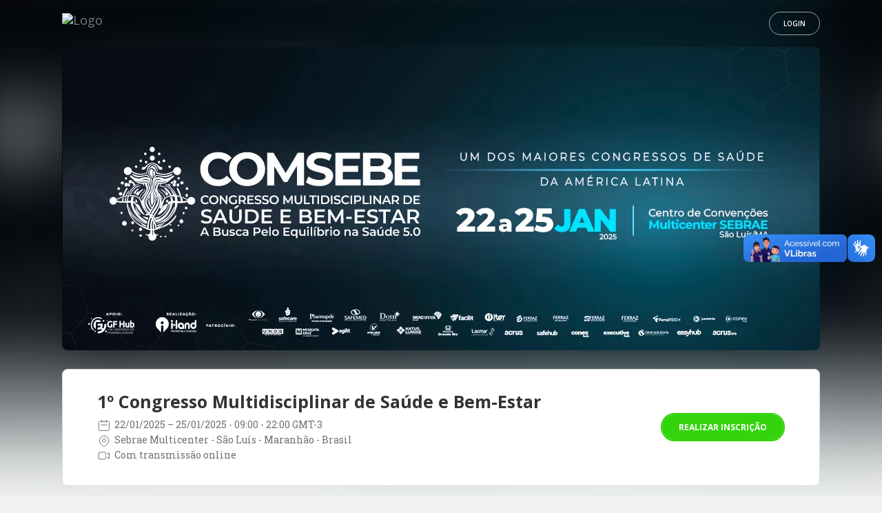

--- FILE ---
content_type: image/svg+xml
request_url: https://static.even3.com/assets/icons/hotsite/pin02.svg
body_size: -10
content:
<svg width="100" height="100" viewBox="0 0 100 100" fill="none" xmlns="http://www.w3.org/2000/svg">
<path d="M73.9042 67.9029L56.225 85.5821C55.4519 86.356 54.5338 86.97 53.5232 87.3889C52.5126 87.8078 51.4294 88.0234 50.3354 88.0234C49.2415 88.0234 48.1583 87.8078 47.1477 87.3889C46.1371 86.97 45.219 86.356 44.4459 85.5821L26.7625 67.9029C22.1009 63.2411 18.9264 57.3017 17.6404 50.8357C16.3543 44.3697 17.0146 37.6676 19.5375 31.5768C22.0605 25.4861 26.3329 20.2802 31.8145 16.6176C37.2961 12.9549 43.7407 11 50.3334 11C56.926 11 63.3706 12.9549 68.8522 16.6176C74.3338 20.2802 78.6062 25.4861 81.1292 31.5768C83.6521 37.6676 84.3124 44.3697 83.0263 50.8357C81.7403 57.3017 78.5658 63.2411 73.9042 67.9029V67.9029Z" stroke="#6B7280" stroke-width="5" stroke-linecap="round" stroke-linejoin="round"/>
<path d="M62.8335 44.3321C62.8335 47.6473 61.5165 50.8268 59.1723 53.171C56.8281 55.5152 53.6487 56.8321 50.3335 56.8321C47.0183 56.8321 43.8389 55.5152 41.4947 53.171C39.1505 50.8268 37.8335 47.6473 37.8335 44.3321C37.8335 41.0169 39.1505 37.8375 41.4947 35.4933C43.8389 33.1491 47.0183 31.8321 50.3335 31.8321C53.6487 31.8321 56.8281 33.1491 59.1723 35.4933C61.5165 37.8375 62.8335 41.0169 62.8335 44.3321V44.3321Z" stroke="#6B7280" stroke-width="5" stroke-linecap="round" stroke-linejoin="round"/>
</svg>


--- FILE ---
content_type: image/svg+xml
request_url: https://static.even3.com/assets/icons/hotsite/cam02.svg
body_size: -102
content:
<svg width="100" height="100" viewBox="0 0 100 100" fill="none" xmlns="http://www.w3.org/2000/svg">
<path d="M87.5812 28.0119C86.092 27.2407 84.2948 27.3425 82.9195 28.307L68.4633 38.4377C67.4438 39.1495 67.1977 40.5541 67.9095 41.5708C68.4984 42.5891 70.0172 42.8281 71.0438 42.125L85.5 32V67.9859L71.0438 57.875C70.022 57.1653 68.6222 57.4092 67.9106 58.4288C67.1988 59.4461 67.4449 60.8503 68.4644 61.5619L82.9207 71.6841C83.6941 72.2247 84.5997 72.4978 85.5053 72.4978C86.2151 72.4978 86.9285 72.3286 87.5838 71.988C89.0719 71.2063 90 69.5609 90 67.8734V32C90 30.3125 89.0719 28.7937 87.5812 28.0119ZM54 23H18C13.0289 23 9 27.0289 9 32V68C9 72.9711 13.0289 77 18 77H54C58.9711 77 63 72.9711 63 68V32C63 27.0289 58.9641 23 54 23ZM58.5 68C58.5 70.4806 56.4806 72.5 54 72.5H18C15.5194 72.5 13.5 70.4806 13.5 68V32C13.5 29.5194 15.5194 27.5 18 27.5H54C56.4806 27.5 58.5 29.5194 58.5 32V68Z" fill="#6B7280"/>
</svg>


--- FILE ---
content_type: application/x-javascript
request_url: https://www.even3.com.br/Scripts/angular-button-loading.min.js?v=979107b0-0de1-4814-b461-2a452acc9d4f
body_size: 279
content:
angular.module("ui.bootstrap.buttons", []).directive("btnLoading", function () { return { link: function (t, a, e) { t.$watch(function () { return t.$eval(e.btnLoading) }, function (t) { t ? (e.hasOwnProperty("ngDisabled") || a.addClass("disabled").attr("disabled", "disabled"), a.addClass("disabled is-waiting"), a.data("resetText", a.html()), a.data("loading-text") ? a.html(a.data("loading-text")) : e.loadingText && a.html(e.loadingText)) : (e.hasOwnProperty("ngDisabled") || a.removeClass("disabled").removeAttr("disabled"), a.removeClass("disabled is-waiting"), a.html(a.data("resetText"))) }) } } });


--- FILE ---
content_type: application/x-javascript
request_url: https://www.even3.com.br/Scripts/angular-validation-rule.min.js?v=979107b0-0de1-4814-b461-2a452acc9d4f
body_size: 1435
content:
(function () { angular.module("validation.rule", ["validation"]).config(["$validationProvider", function (r) { function a(r) { return r.replace(/<.[^<>]*?>/g, " ").replace(/&nbsp;|&#160;/gi, " ").replace(/[.(),;:!?%#$'"_+=\/\-]*/g, "") } var e = { required: function (r) { return !!r }, url: function (r) { var a = new RegExp("^(?:(?:https?|ftp)://)(?:\\S+(?::\\S*)?@)?(?:(?!(?:10|127)(?:\\.\\d{1,3}){3})(?!(?:169\\.254|192\\.168)(?:\\.\\d{1,3}){2})(?!172\\.(?:1[6-9]|2\\d|3[0-1])(?:\\.\\d{1,3}){2})(?:[1-9]\\d?|1\\d\\d|2[01]\\d|22[0-3])(?:\\.(?:1?\\d{1,2}|2[0-4]\\d|25[0-5])){2}(?:\\.(?:[1-9]\\d?|1\\d\\d|2[0-4]\\d|25[0-4]))|(?:(?:[a-z\\u00a1-\\uffff0-9]-*)*[a-z\\u00a1-\\uffff0-9]+)(?:\\.(?:[a-z\\u00a1-\\uffff0-9]-*)*[a-z\\u00a1-\\uffff0-9]+)*(?:\\.(?:[a-z\\u00a1-\\uffff]{2,}))\\.?)(?::\\d{2,5})?(?:[/?#]\\S*)?$", "i"); return !r || a.test(r) }, email: /(^$|^([\w-\.]+)@((\[[0-9]{1,3}\.[0-9]{1,3}\.[0-9]{1,3}\.)|(([\w-]+\.)+))([a-zA-Z]{2,9}|[0-9]{1,3})(\]?)$)/, number: /^\d+$/, minlength: function (r, a, e, t, n) { return r.length >= n }, maxlength: function (r, a, e, t, n) { return r.length <= n }, maxwords: function (r, e, t, n, i) { return a(r).match(/\S+/g).length <= i }, minwords: function (r, e, t, n, i) { return a(r).match(/\S+/g).length >= i }, cpf: function (r) { for (r = (r = r.replace(".", "")).replace(".", ""), cpf = r.replace("-", ""); cpf.length < 11;)cpf = "0" + cpf; var a = [], e = new Number, t = 11; for (i = 0; i < 11; i++)a[i] = cpf.charAt(i), i < 9 && (e += a[i] * --t); for ((x = e % 11) < 2 ? a[9] = 0 : a[9] = 11 - x, e = 0, t = 11, y = 0; y < 10; y++)e += a[y] * t--; return (x = e % 11) < 2 ? a[10] = 0 : a[10] = 11 - x, cpf.charAt(9) == a[9] && cpf.charAt(10) == a[10] && !cpf.match(/^0+$|^1+$|^2+$|^3+$|^4+$|^5+$|^6+$|^7+$|^8+$|^9+$/) }, nowhitespace: function (r) { return /^\S+$/i.test(r) }, alphanumeric: function (r) { return /^\w+$/i.test(r) } }; r.setExpression(e).setDefaultMsg({ required: { error: "{{'Valid_CampoRequerido'|translate}}", success: " " }, url: { error: "{{'Valid_FornecaUrlValida'|translate}}", success: " " }, email: { error: "{{'Valid_FornecaEmailValido'|translate}}", success: " " }, number: { error: "This should be Number", success: "It's Number" }, minlength: { error: "{{'Valid_NaoAtingiuLimiteMinimoCaracteres'|translate}}", success: " " }, maxlength: { error: "{{'Valid_LimiteMaximoCaracteresUltrapassado'|translate}}", success: " " }, maxwords: { error: "{{'Valid_LimiteMaximoPalavrasUltrapassado'|translate}}", success: " " }, minwords: { error: "{{'Valid_NaoAtingiuLimiteMinimoPalavras'|translate}}", success: " " }, cpf: { error: "{{'Valid_InformeUmCpfValido'|translate}}", success: " " }, nowhitespace: { error: "{{'Valid_NaoUtilizeEspacoBranco'|translate}}", success: " " }, alphanumeric: { error: "{{'Valid_SomenteLetrasNumeros'|translate}}", success: " " }, minnumber: { error: "{{'Valid_ValorNaoPodeMenorUm'|translate}}", success: " " } }), r.setErrorHTML(function (r) { return '<label class="error">' + r + "</label>" }), angular.extend(r, { validCallback: function (r) { $(r).parents(".form-group:first").removeClass("has-error") }, invalidCallback: function (r) { $(r).parents(".form-group:first").addClass("has-error") } }) }]) }).call(this);


--- FILE ---
content_type: application/x-javascript
request_url: https://www.even3.com.br/Scripts/angular-translate-loader-static-files.min.js?v=979107b0-0de1-4814-b461-2a452acc9d4f
body_size: 869
content:
/*!
 * angular-translate - v2.11.0 - 2016-03-20
 * 
 * Copyright (c) 2016 The angular-translate team, Pascal Precht; Licensed MIT
 */
!function (a, b) {
  "function" == typeof define && define.amd ?
  // AMD. Register as an anonymous module unless amdModuleId is set
  define([], function () { return b() }) : "object" == typeof exports ?
  // Node. Does not work with strict CommonJS, but
  // only CommonJS-like environments that support module.exports,
  // like Node.
  module.exports = b() : b()
}(this, function () { function a(a, b) { "use strict"; return function (c) { if (!(c && (angular.isArray(c.files) || angular.isString(c.prefix) && angular.isString(c.suffix)))) throw new Error("Couldn't load static files, no files and prefix or suffix specified!"); c.files || (c.files = [{ prefix: c.prefix, suffix: c.suffix }]); for (var d = function (d) { if (!d || !angular.isString(d.prefix) || !angular.isString(d.suffix)) throw new Error("Couldn't load static file, no prefix or suffix specified!"); return b(angular.extend({ url: [d.prefix, c.key, d.suffix].join(""), method: "GET", params: "" }, c.$http)).then(function (a) { return a.data }, function () { return a.reject(c.key) }) }, e = [], f = c.files.length, g = 0; f > g; g++) e.push(d({ prefix: c.files[g].prefix, key: c.key, suffix: c.files[g].suffix })); return a.all(e).then(function (a) { for (var b = a.length, c = {}, d = 0; b > d; d++) for (var e in a[d]) c[e] = a[d][e]; return c }) } } return a.$inject = ["$q", "$http"], angular.module("pascalprecht.translate").factory("$translateStaticFilesLoader", a), a.displayName = "$translateStaticFilesLoader", "pascalprecht.translate" });

--- FILE ---
content_type: application/x-javascript
request_url: https://www.even3.com.br/Scripts/angular-jquery-maskedinput.min.js?v=979107b0-0de1-4814-b461-2a452acc9d4f
body_size: 142
content:
"use strict"; angular.module("angular-jquery-maskedinput", []).directive("mask", function () { return { restrict: "A", link: function (a, e, r, n) { r.mask && e.mask(r.mask, { placeholder: r.maskPlaceholder }) } } });
